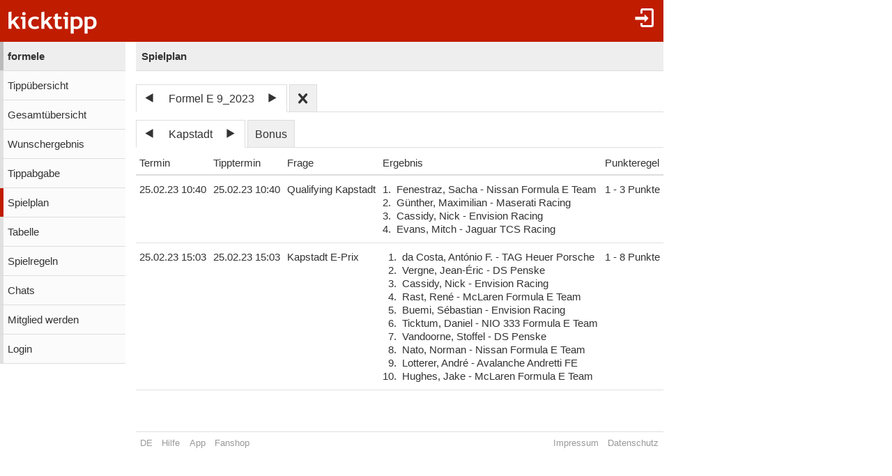

--- FILE ---
content_type: text/html;charset=utf-8
request_url: https://www.kicktipp.de/formele/tippspielplan?tippsaisonId=1583844&spieltagIndex=5
body_size: 3959
content:
<!DOCTYPE html><html lang="de" data-jsDatePattern="d.m.Y" data-jsTimePattern="H:i"><head><meta charset="utf-8" /><meta name="mobile-web-app-capable" content="yes" /><meta name="viewport" content="width=device-width, initial-scale=1.0, maximum-scale=1.0, user-scalable=no" /><title>formele - Spielplan | kicktipp</title><meta name="format-detection" content="telephone=no" /><meta name="color-scheme" content="dark light" /><script>window.viewConfig = {"targeting":{"zone":"spielplan","wettbewerb":[],"erfolg":[],"key":"targeting"},"werbung":{"werbefreiUser":false,"werbungAktiv":false,"attState":"notDetermined","platform":"web","cmp":true,"cmpCheckConsent":false,"cmpLanguage":"de","cmpAuthId":null,"key":"werbung"},"adslot":{"sponsoring":false,"topmobile2":true,"key":"adslot"}}</script><meta name="description" content="Spielplan der Tipprunde formele bei kicktipp - kostenlose Tippspiele" /><link rel="apple-touch-icon" sizes="180x180" href="/assets/apple-touch-icon-qQdJS3Mv.png" /><link rel="icon" sizes="32x32" type="image/png" href="/assets/favicon-32x32-CWw0qL3I.png" /><link rel="icon" sizes="16x16" type="image/png" href="/assets/favicon-16x16-ComJsYXG.png" /><link rel="manifest" href="/manifest.json" /><link rel="mask-icon" color="#c01c00" href="/assets/safari-pinned-tab-BtJnD-BD.svg" /><link rel="shortcut icon" href="/assets/favicon-CJzxTxQz.ico" /><meta name="msapplication-config" content="/browserconfig.xml" /><meta name="theme-color" content="#ffffff" /><script type="module" src="/assets/libs-D_cKEcoa.js">&#160;</script><link rel="stylesheet" type="text/css" media="all" href="/assets/kicktipp-CIC2dZKL.css" /><script>"use strict";function _typeof(t){return(_typeof="function"==typeof Symbol&&"symbol"==typeof Symbol.iterator?function(t){return typeof t}:function(t){return t&&"function"==typeof Symbol&&t.constructor===Symbol&&t!==Symbol.prototype?"symbol":typeof t})(t)}!function(){var t=function(){var t,e,o=[],n=window,r=n;for(;r;){try{if(r.frames.__tcfapiLocator){t=r;break}}catch(t){}if(r===n.top)break;r=r.parent}t||(!function t(){var e=n.document,o=!!n.frames.__tcfapiLocator;if(!o)if(e.body){var r=e.createElement("iframe");r.style.cssText="display:none",r.name="__tcfapiLocator",e.body.appendChild(r)}else setTimeout(t,5);return!o}(),n.__tcfapi=function(){for(var t=arguments.length,n=new Array(t),r=0;r<t;r++)n[r]=arguments[r];if(!n.length)return o;"setGdprApplies"===n[0]?n.length>3&&2===parseInt(n[1],10)&&"boolean"==typeof n[3]&&(e=n[3],"function"==typeof n[2]&&n[2]("set",!0)):"ping"===n[0]?"function"==typeof n[2]&&n[2]({gdprApplies:e,cmpLoaded:!1,cmpStatus:"stub"}):o.push(n)},n.addEventListener("message",(function(t){var e="string"==typeof t.data,o={};if(e)try{o=JSON.parse(t.data)}catch(t){}else o=t.data;var n="object"===_typeof(o)&&null!==o?o.__tcfapiCall:null;n&&window.__tcfapi(n.command,n.version,(function(o,r){var a={__tcfapiReturn:{returnValue:o,success:r,callId:n.callId}};t&&t.source&&t.source.postMessage&&t.source.postMessage(e?JSON.stringify(a):a,"*")}),n.parameter)}),!1))};"undefined"!=typeof module?module.exports=t:t()}();</script>
<script>
window._sp_queue = [ ];
window._sp_ = {
  config: {
    accountId: 375,
    baseEndpoint: 'https://cdn.privacy-mgmt.com',
    consentLanguage: viewConfig.werbung.cmpLanguage,   
    gdpr: { },
    targetingParams: { 
      werbefrei: !viewConfig.werbung.cmpCheckConsent
    },
    events: { 
      onMessageChoiceSelect: function (message_type, choice_id, 
            choice_type_id) {
         console.log('choice_type_id: ' + choice_type_id);
         if (choice_type_id === 11) {
             window.attCheckConsent()
         }
       }
    }
  }
}
</script>
<script src='https://cdn.privacy-mgmt.com/unified/wrapperMessagingWithoutDetection.js' async></script><meta name="apple-itunes-app" content="app-id=570703120, app-argument=https://www.kicktipp.de/formele/tippspielplan" \><meta name="robots" content="noindex,nofollow" /></head><body class="kicktipp-mobil"><div id="wbwrapper"><div id="pagewrapper"><div id="topbar" class="noprint"><div id="topbar-icons"><div class="icon"><a class="navtoggle" href="/formele/profil/login"><i class="kicktipp-icon-login"></i></a></div></div><div id="toggle" class="visible-small-inline-block"><div id="togglewrapper"><div class="kicktipp-icon-list2"></div><img alt="kt" width="35" height="50" class="for-dark-background" src="/assets/logo-mobil-kurz-white-BY-mCkpn.png" /></div></div><div id="logo" class="visible-medium-inline-block"><a href="/" id="logowrapper"><img alt="kicktipp" class="for-dark-background" src="/assets/kicktipp-logo-white-320x120-BQUyz9q9.png" /></a></div><h1 id="title" class="visible-small-block"><span class="line1">formele</span><span class="line2">Spielplan</span></h1></div><div id="wrapper" class="flex-row"><div id="overlay"> </div><div class="navigation-wrapper"><nav id="navigation" class="noprint"><div class="menu level1 visible-small-block"><a class="navback" href="/"><i class="kicktipp-icon-arrow-left2"></i><span>kicktipp</span></a></div><div class="level0"><a href="/formele/">formele</a></div><div class="level1"><a href="/formele/tippuebersicht">Tippübersicht</a></div><div class="level1"><a href="/formele/gesamtuebersicht">Gesamtübersicht</a></div><div class="level1"><a href="/formele/wunschergebnis?reset=true">Wunschergebnis</a></div><div class="level1"><a href="/formele/tippabgabe">Tippabgabe</a></div><div class="active level1"><a href="/formele/tippspielplan">Spielplan</a></div><div class="level1"><a href="/formele/tabellen">Tabelle</a></div><div class="level1"><a href="/formele/spielregeln">Spielregeln</a></div><div class="level1"><a href="/formele/chatliste">Chats</a></div><div class="level1"><a href="/formele/mitgliedwerden">Mitglied werden</a></div><div class="level1"><a href="/formele/profil/login">Login</a></div></div></nav><div class="kicktipp-content" id="kicktipp-content"><div class="visible-medium-block" id="pagetitle"><div class="pagetitle">Spielplan</div></div><div class="pagecontent"><div class="prevnextauswahl closeable noprint"><div class="tabs"><div class="tab prevnext active-true"><div class="prevnextTab"><div class="prevnextPrev"><a href="/formele/tippspielplan?tippsaisonId=836829"><span class="kicktipp-icon-arrow-left"> </span></a></div><div class="prevnextTitle"><a>Formel E 9_2023</a></div><div class="prevnextNext"><a href="/formele/tippspielplan?tippsaisonId=2135713"><span class="kicktipp-icon-arrow-right"> </span></a></div></div></div><div class="tab prevnextClose active-false"><a href="/formele/tippspielplan?archivClose=true"><span class="kicktipp-icon-cross"></span></a></div></div><div class="dropdownoverlay dropdown-order-desc"><div class="dropdowncontent"><div class="menu"><div class="level0 active-false"><a href="/formele/tippspielplan?tippsaisonId=3382204">Formel E 11_2024/25</a></div><div class="level0 active-false"><a href="/formele/tippspielplan?tippsaisonId=2135713">Formel E 10_2024</a></div><div class="level0 active-true"><a href="/formele/tippspielplan?tippsaisonId=1583844">Formel E 9_2023</a></div><div class="level0 active-false"><a href="/formele/tippspielplan?tippsaisonId=836829">Formel E 8_2022</a></div><div class="level0 active-false"><a href="/formele/tippspielplan?tippsaisonId=172559">Formel E 7_2021</a></div></div></div></div></div><div class="inlineblock"><div class="spieltagsauswahl prevnextauswahl noprint"><div class="tabs"><div class="tab prevnext active-true"><div class="prevnext"><div class="prevnextTab"><div class="prevnextPrev"><a href="/formele/tippspielplan?tippsaisonId=1583844&amp;spieltagIndex=4"><span class="kicktipp-icon-arrow-left"> </span></a></div><div class="prevnextTitle"><a>Kapstadt</a></div><div class="prevnextNext"><a href="/formele/tippspielplan?tippsaisonId=1583844&amp;spieltagIndex=6"><span class="kicktipp-icon-arrow-right"> </span></a></div></div></div></div><div class="tab bonus active-false"><a href="/formele/tippspielplan?tippsaisonId=1583844&amp;bonus=true&amp;spieltagIndex=5">Bonus</a></div></div><div class="dropdownoverlay"><div class="dropdowncontent"><div class="menu"><div class="level0 active-false bonusoption"><a href="/formele/tippspielplan?tippsaisonId=1583844&amp;bonus=true&amp;spieltagIndex=5">Bonus</a></div><div class="level0 active-false"><a href="/formele/tippspielplan?tippsaisonId=1583844&amp;spieltagIndex=1">Mexico-Stadt</a></div><div class="level0 active-false"><a href="/formele/tippspielplan?tippsaisonId=1583844&amp;spieltagIndex=2">Diriyya</a></div><div class="level0 active-false"><a href="/formele/tippspielplan?tippsaisonId=1583844&amp;spieltagIndex=3">Diriyya 2</a></div><div class="level0 active-false"><a href="/formele/tippspielplan?tippsaisonId=1583844&amp;spieltagIndex=4">Hyderabad</a></div><div class="level0 active-true"><a href="/formele/tippspielplan?tippsaisonId=1583844&amp;spieltagIndex=5">Kapstadt</a></div><div class="level0 active-false"><a href="/formele/tippspielplan?tippsaisonId=1583844&amp;spieltagIndex=6">São Paulo</a></div><div class="level0 active-false"><a href="/formele/tippspielplan?tippsaisonId=1583844&amp;spieltagIndex=7">Berlin</a></div><div class="level0 active-false"><a href="/formele/tippspielplan?tippsaisonId=1583844&amp;spieltagIndex=8">Berlin 2</a></div><div class="level0 active-false"><a href="/formele/tippspielplan?tippsaisonId=1583844&amp;spieltagIndex=9">Monaco</a></div><div class="level0 active-false"><a href="/formele/tippspielplan?tippsaisonId=1583844&amp;spieltagIndex=10">Jakarta</a></div><div class="level0 active-false"><a href="/formele/tippspielplan?tippsaisonId=1583844&amp;spieltagIndex=11">Jakarta 2</a></div><div class="level0 active-false"><a href="/formele/tippspielplan?tippsaisonId=1583844&amp;spieltagIndex=12">Portland</a></div><div class="level0 active-false"><a href="/formele/tippspielplan?tippsaisonId=1583844&amp;spieltagIndex=13">Rom</a></div><div class="level0 active-false"><a href="/formele/tippspielplan?tippsaisonId=1583844&amp;spieltagIndex=14">Rom 2</a></div><div class="level0 active-false"><a href="/formele/tippspielplan?tippsaisonId=1583844&amp;spieltagIndex=15">London</a></div><div class="level0 active-false"><a href="/formele/tippspielplan?tippsaisonId=1583844&amp;spieltagIndex=16">London 2</a></div></div></div></div></div><table id="fragen"><thead><tr><th name="termin">Termin</th><th name="tipptermin">Tipptermin</th><th name="frage">Frage</th><th name="ergebnis">Ergebnis</th><th name="punkteregel">Punkteregel</th></tr></thead><tbody><tr class="clickable" data-url="/formele/tippspielplan/frage?tippsaisonId=1583844&amp;tippfrageId=1077193895"><td class="nw">25.02.23 10:40</td><td class="nw">25.02.23 10:40</td><td class="nw">Qualifying Kapstadt</td><td class="nw ergebnis"><table class="transparent subtable nopadding"><tr><td class="right position">1.</td><td class=""><div class="antwort">Fenestraz, Sacha - Nissan Formula E Team</div></td></tr><tr><td class="right position">2.</td><td class=""><div class="antwort">G&uuml;nther, Maximilian - Maserati Racing</div></td></tr><tr><td class="right position">3.</td><td class=""><div class="antwort">Cassidy, Nick - Envision Racing</div></td></tr><tr><td class="right position">4.</td><td class=""><div class="antwort">Evans, Mitch - Jaguar TCS Racing</div></td></tr></table></td><td class="nw">1 - 3 Punkte</td></tr><tr class="clickable" data-url="/formele/tippspielplan/frage?tippsaisonId=1583844&amp;tippfrageId=1077193896"><td class="nw">25.02.23 15:03</td><td class="nw">25.02.23 15:03</td><td class="nw">Kapstadt E-Prix</td><td class="nw ergebnis"><table class="transparent subtable nopadding"><tr><td class="right position">1.</td><td class=""><div class="antwort">da Costa, Ant&oacute;nio F. - TAG Heuer Porsche</div></td></tr><tr><td class="right position">2.</td><td class=""><div class="antwort">Vergne, Jean-&Eacute;ric - DS Penske</div></td></tr><tr><td class="right position">3.</td><td class=""><div class="antwort">Cassidy, Nick - Envision Racing</div></td></tr><tr><td class="right position">4.</td><td class=""><div class="antwort">Rast, Ren&eacute; - McLaren Formula E Team</div></td></tr><tr><td class="right position">5.</td><td class=""><div class="antwort">Buemi, S&eacute;bastian - Envision Racing</div></td></tr><tr><td class="right position">6.</td><td class=""><div class="antwort">Ticktum, Daniel - NIO 333 Formula E Team</div></td></tr><tr><td class="right position">7.</td><td class=""><div class="antwort">Vandoorne, Stoffel - DS Penske</div></td></tr><tr><td class="right position">8.</td><td class=""><div class="antwort">Nato, Norman - Nissan Formula E Team</div></td></tr><tr><td class="right position">9.</td><td class=""><div class="antwort">Lotterer, Andr&eacute; - Avalanche Andretti FE</div></td></tr><tr><td class="right position">10.</td><td class=""><div class="antwort">Hughes, Jake - McLaren Formula E Team</div></td></tr></table></td><td class="nw">1 - 8 Punkte</td></tr></tbody></table><script type="module" src="/assets/tippspielplan-BxVaE1TT.js">&#160;</script></div><div class="noprint" id="adtag_topmobile2"></div></div><div class="footer noprint"><div class="footer-block noprint"><div><a class="" href="/formele/profil/sprache"><span style="text-transform: uppercase">de</span></a></div><div><a class="" href="/info/service/hilfe/">Hilfe</a></div><div><a class="" href="/info/service/app">App</a></div><div><a href="https://kicktipp.myspreadshop.de/">Fanshop</a></div></div><div class="footer-block noprint"><div><a class="" href="/info/service/impressum">Impressum</a></div><div><a class="" href="/info/service/datenschutz/">Datenschutz</a></div></div></div></div></div><div id="footer-tail"> </div><script>
window.fehlendeTipps = 0;
window.kurzname = "formele";
function showSdkAd() { return false }
function getSdkAdPhone() { return '' }
function getSdkAdPhone100px() { return '' }
function getSdkAdTablet() { return '' }
function getDarkmode() { return "off" }
function startUrl() { return "https://www.kicktipp.de/" }
function KtAppleBadgeNummer() {	return fehlendeTipps }
function isAppRequest() { return false }
window.integrationsUrl = "";
window.mobileDeviceTokenDTO = {
    appRequest: false,
	ableToInAppPurchase: false,
	ios: false
}
if (typeof (Android) != 'undefined') {
	if (fehlendeTipps === 0) {
		Android.cancelNotification("12321");
	}
}
	</script><script type="module" src="/assets/darkmode-D0WE15YZ.js">&#160;</script><script type="module" src="/assets/mobil-Bc43ZhRp.js">&#160;</script></div></div></body></html>